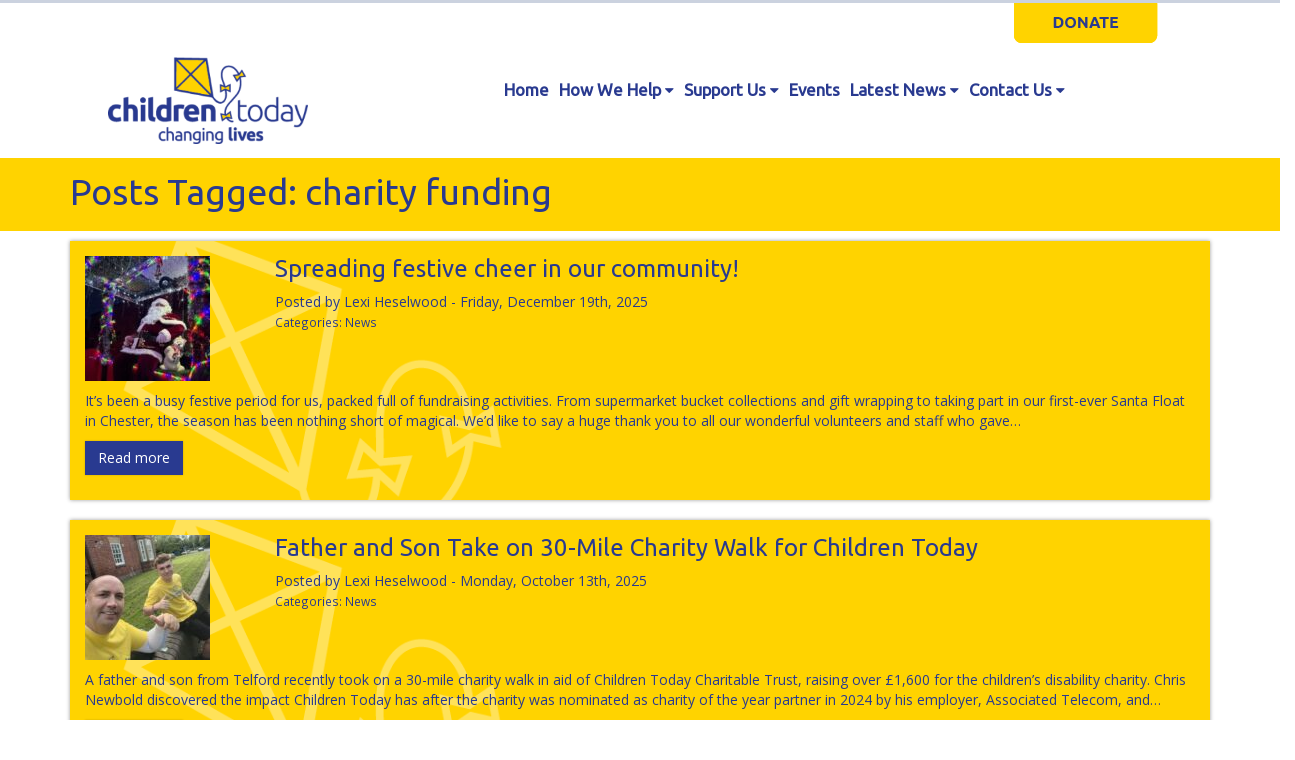

--- FILE ---
content_type: text/html; charset=UTF-8
request_url: https://www.childrentoday.org.uk/tag/charity-funding/
body_size: 11586
content:

<!DOCTYPE html>
<html lang="en">
<head>
    <meta charset="utf-8">
	    <!--<meta http-equiv="X-UA-Compatible" content="IE=edge">-->

    <meta name="HandheldFriendly" content="True">
    <meta name="MobileOptimized" content="320">
    <meta name="viewport" content="width=device-width, initial-scale=1.0">
    <meta name="format-detection" content="telephone=no" />

    <meta name="author" content="Neil" >
    <title>Children Today  |  charity funding</title>

    <link rel="shortcut icon" type="image/png" href="/favicon.png" />

    <!-- styles -->
    <link href="https://www.childrentoday.org.uk/wp-content/themes/goodcalltheme/style.css" rel="stylesheet">

    <!-- HTML5 shim, for IE6-8 support of HTML5 elements -->
    <!--[if lt IE 9]>
    <script src="http://html5shim.googlecode.com/svn/trunk/html5.js"></script>

    <![endif]-->

		<meta name='robots' content='max-image-preview:large' />

<!-- Google Tag Manager for WordPress by gtm4wp.com -->
<script data-cfasync="false" data-pagespeed-no-defer>
	var gtm4wp_datalayer_name = "dataLayer";
	var dataLayer = dataLayer || [];
</script>
<!-- End Google Tag Manager for WordPress by gtm4wp.com --><link rel='dns-prefetch' href='//code.jquery.com' />
<link rel='dns-prefetch' href='//cdnjs.cloudflare.com' />
<link rel='dns-prefetch' href='//www.childrentoday.org.uk' />
<link rel='dns-prefetch' href='//maxcdn.bootstrapcdn.com' />
<link rel="alternate" type="application/rss+xml" title="Children Today &raquo; Feed" href="https://www.childrentoday.org.uk/feed/" />
<link rel="alternate" type="application/rss+xml" title="Children Today &raquo; Comments Feed" href="https://www.childrentoday.org.uk/comments/feed/" />
<link rel="alternate" type="application/rss+xml" title="Children Today &raquo; charity funding Tag Feed" href="https://www.childrentoday.org.uk/tag/charity-funding/feed/" />
		<!-- This site uses the Google Analytics by ExactMetrics plugin v8.11.1 - Using Analytics tracking - https://www.exactmetrics.com/ -->
		<!-- Note: ExactMetrics is not currently configured on this site. The site owner needs to authenticate with Google Analytics in the ExactMetrics settings panel. -->
					<!-- No tracking code set -->
				<!-- / Google Analytics by ExactMetrics -->
		<style id='wp-img-auto-sizes-contain-inline-css' type='text/css'>
img:is([sizes=auto i],[sizes^="auto," i]){contain-intrinsic-size:3000px 1500px}
/*# sourceURL=wp-img-auto-sizes-contain-inline-css */
</style>
<style id='wp-emoji-styles-inline-css' type='text/css'>

	img.wp-smiley, img.emoji {
		display: inline !important;
		border: none !important;
		box-shadow: none !important;
		height: 1em !important;
		width: 1em !important;
		margin: 0 0.07em !important;
		vertical-align: -0.1em !important;
		background: none !important;
		padding: 0 !important;
	}
/*# sourceURL=wp-emoji-styles-inline-css */
</style>
<style id='wp-block-library-inline-css' type='text/css'>
:root{--wp-block-synced-color:#7a00df;--wp-block-synced-color--rgb:122,0,223;--wp-bound-block-color:var(--wp-block-synced-color);--wp-editor-canvas-background:#ddd;--wp-admin-theme-color:#007cba;--wp-admin-theme-color--rgb:0,124,186;--wp-admin-theme-color-darker-10:#006ba1;--wp-admin-theme-color-darker-10--rgb:0,107,160.5;--wp-admin-theme-color-darker-20:#005a87;--wp-admin-theme-color-darker-20--rgb:0,90,135;--wp-admin-border-width-focus:2px}@media (min-resolution:192dpi){:root{--wp-admin-border-width-focus:1.5px}}.wp-element-button{cursor:pointer}:root .has-very-light-gray-background-color{background-color:#eee}:root .has-very-dark-gray-background-color{background-color:#313131}:root .has-very-light-gray-color{color:#eee}:root .has-very-dark-gray-color{color:#313131}:root .has-vivid-green-cyan-to-vivid-cyan-blue-gradient-background{background:linear-gradient(135deg,#00d084,#0693e3)}:root .has-purple-crush-gradient-background{background:linear-gradient(135deg,#34e2e4,#4721fb 50%,#ab1dfe)}:root .has-hazy-dawn-gradient-background{background:linear-gradient(135deg,#faaca8,#dad0ec)}:root .has-subdued-olive-gradient-background{background:linear-gradient(135deg,#fafae1,#67a671)}:root .has-atomic-cream-gradient-background{background:linear-gradient(135deg,#fdd79a,#004a59)}:root .has-nightshade-gradient-background{background:linear-gradient(135deg,#330968,#31cdcf)}:root .has-midnight-gradient-background{background:linear-gradient(135deg,#020381,#2874fc)}:root{--wp--preset--font-size--normal:16px;--wp--preset--font-size--huge:42px}.has-regular-font-size{font-size:1em}.has-larger-font-size{font-size:2.625em}.has-normal-font-size{font-size:var(--wp--preset--font-size--normal)}.has-huge-font-size{font-size:var(--wp--preset--font-size--huge)}.has-text-align-center{text-align:center}.has-text-align-left{text-align:left}.has-text-align-right{text-align:right}.has-fit-text{white-space:nowrap!important}#end-resizable-editor-section{display:none}.aligncenter{clear:both}.items-justified-left{justify-content:flex-start}.items-justified-center{justify-content:center}.items-justified-right{justify-content:flex-end}.items-justified-space-between{justify-content:space-between}.screen-reader-text{border:0;clip-path:inset(50%);height:1px;margin:-1px;overflow:hidden;padding:0;position:absolute;width:1px;word-wrap:normal!important}.screen-reader-text:focus{background-color:#ddd;clip-path:none;color:#444;display:block;font-size:1em;height:auto;left:5px;line-height:normal;padding:15px 23px 14px;text-decoration:none;top:5px;width:auto;z-index:100000}html :where(.has-border-color){border-style:solid}html :where([style*=border-top-color]){border-top-style:solid}html :where([style*=border-right-color]){border-right-style:solid}html :where([style*=border-bottom-color]){border-bottom-style:solid}html :where([style*=border-left-color]){border-left-style:solid}html :where([style*=border-width]){border-style:solid}html :where([style*=border-top-width]){border-top-style:solid}html :where([style*=border-right-width]){border-right-style:solid}html :where([style*=border-bottom-width]){border-bottom-style:solid}html :where([style*=border-left-width]){border-left-style:solid}html :where(img[class*=wp-image-]){height:auto;max-width:100%}:where(figure){margin:0 0 1em}html :where(.is-position-sticky){--wp-admin--admin-bar--position-offset:var(--wp-admin--admin-bar--height,0px)}@media screen and (max-width:600px){html :where(.is-position-sticky){--wp-admin--admin-bar--position-offset:0px}}

/*# sourceURL=wp-block-library-inline-css */
</style><style id='global-styles-inline-css' type='text/css'>
:root{--wp--preset--aspect-ratio--square: 1;--wp--preset--aspect-ratio--4-3: 4/3;--wp--preset--aspect-ratio--3-4: 3/4;--wp--preset--aspect-ratio--3-2: 3/2;--wp--preset--aspect-ratio--2-3: 2/3;--wp--preset--aspect-ratio--16-9: 16/9;--wp--preset--aspect-ratio--9-16: 9/16;--wp--preset--color--black: #000000;--wp--preset--color--cyan-bluish-gray: #abb8c3;--wp--preset--color--white: #ffffff;--wp--preset--color--pale-pink: #f78da7;--wp--preset--color--vivid-red: #cf2e2e;--wp--preset--color--luminous-vivid-orange: #ff6900;--wp--preset--color--luminous-vivid-amber: #fcb900;--wp--preset--color--light-green-cyan: #7bdcb5;--wp--preset--color--vivid-green-cyan: #00d084;--wp--preset--color--pale-cyan-blue: #8ed1fc;--wp--preset--color--vivid-cyan-blue: #0693e3;--wp--preset--color--vivid-purple: #9b51e0;--wp--preset--gradient--vivid-cyan-blue-to-vivid-purple: linear-gradient(135deg,rgb(6,147,227) 0%,rgb(155,81,224) 100%);--wp--preset--gradient--light-green-cyan-to-vivid-green-cyan: linear-gradient(135deg,rgb(122,220,180) 0%,rgb(0,208,130) 100%);--wp--preset--gradient--luminous-vivid-amber-to-luminous-vivid-orange: linear-gradient(135deg,rgb(252,185,0) 0%,rgb(255,105,0) 100%);--wp--preset--gradient--luminous-vivid-orange-to-vivid-red: linear-gradient(135deg,rgb(255,105,0) 0%,rgb(207,46,46) 100%);--wp--preset--gradient--very-light-gray-to-cyan-bluish-gray: linear-gradient(135deg,rgb(238,238,238) 0%,rgb(169,184,195) 100%);--wp--preset--gradient--cool-to-warm-spectrum: linear-gradient(135deg,rgb(74,234,220) 0%,rgb(151,120,209) 20%,rgb(207,42,186) 40%,rgb(238,44,130) 60%,rgb(251,105,98) 80%,rgb(254,248,76) 100%);--wp--preset--gradient--blush-light-purple: linear-gradient(135deg,rgb(255,206,236) 0%,rgb(152,150,240) 100%);--wp--preset--gradient--blush-bordeaux: linear-gradient(135deg,rgb(254,205,165) 0%,rgb(254,45,45) 50%,rgb(107,0,62) 100%);--wp--preset--gradient--luminous-dusk: linear-gradient(135deg,rgb(255,203,112) 0%,rgb(199,81,192) 50%,rgb(65,88,208) 100%);--wp--preset--gradient--pale-ocean: linear-gradient(135deg,rgb(255,245,203) 0%,rgb(182,227,212) 50%,rgb(51,167,181) 100%);--wp--preset--gradient--electric-grass: linear-gradient(135deg,rgb(202,248,128) 0%,rgb(113,206,126) 100%);--wp--preset--gradient--midnight: linear-gradient(135deg,rgb(2,3,129) 0%,rgb(40,116,252) 100%);--wp--preset--font-size--small: 13px;--wp--preset--font-size--medium: 20px;--wp--preset--font-size--large: 36px;--wp--preset--font-size--x-large: 42px;--wp--preset--spacing--20: 0.44rem;--wp--preset--spacing--30: 0.67rem;--wp--preset--spacing--40: 1rem;--wp--preset--spacing--50: 1.5rem;--wp--preset--spacing--60: 2.25rem;--wp--preset--spacing--70: 3.38rem;--wp--preset--spacing--80: 5.06rem;--wp--preset--shadow--natural: 6px 6px 9px rgba(0, 0, 0, 0.2);--wp--preset--shadow--deep: 12px 12px 50px rgba(0, 0, 0, 0.4);--wp--preset--shadow--sharp: 6px 6px 0px rgba(0, 0, 0, 0.2);--wp--preset--shadow--outlined: 6px 6px 0px -3px rgb(255, 255, 255), 6px 6px rgb(0, 0, 0);--wp--preset--shadow--crisp: 6px 6px 0px rgb(0, 0, 0);}:where(.is-layout-flex){gap: 0.5em;}:where(.is-layout-grid){gap: 0.5em;}body .is-layout-flex{display: flex;}.is-layout-flex{flex-wrap: wrap;align-items: center;}.is-layout-flex > :is(*, div){margin: 0;}body .is-layout-grid{display: grid;}.is-layout-grid > :is(*, div){margin: 0;}:where(.wp-block-columns.is-layout-flex){gap: 2em;}:where(.wp-block-columns.is-layout-grid){gap: 2em;}:where(.wp-block-post-template.is-layout-flex){gap: 1.25em;}:where(.wp-block-post-template.is-layout-grid){gap: 1.25em;}.has-black-color{color: var(--wp--preset--color--black) !important;}.has-cyan-bluish-gray-color{color: var(--wp--preset--color--cyan-bluish-gray) !important;}.has-white-color{color: var(--wp--preset--color--white) !important;}.has-pale-pink-color{color: var(--wp--preset--color--pale-pink) !important;}.has-vivid-red-color{color: var(--wp--preset--color--vivid-red) !important;}.has-luminous-vivid-orange-color{color: var(--wp--preset--color--luminous-vivid-orange) !important;}.has-luminous-vivid-amber-color{color: var(--wp--preset--color--luminous-vivid-amber) !important;}.has-light-green-cyan-color{color: var(--wp--preset--color--light-green-cyan) !important;}.has-vivid-green-cyan-color{color: var(--wp--preset--color--vivid-green-cyan) !important;}.has-pale-cyan-blue-color{color: var(--wp--preset--color--pale-cyan-blue) !important;}.has-vivid-cyan-blue-color{color: var(--wp--preset--color--vivid-cyan-blue) !important;}.has-vivid-purple-color{color: var(--wp--preset--color--vivid-purple) !important;}.has-black-background-color{background-color: var(--wp--preset--color--black) !important;}.has-cyan-bluish-gray-background-color{background-color: var(--wp--preset--color--cyan-bluish-gray) !important;}.has-white-background-color{background-color: var(--wp--preset--color--white) !important;}.has-pale-pink-background-color{background-color: var(--wp--preset--color--pale-pink) !important;}.has-vivid-red-background-color{background-color: var(--wp--preset--color--vivid-red) !important;}.has-luminous-vivid-orange-background-color{background-color: var(--wp--preset--color--luminous-vivid-orange) !important;}.has-luminous-vivid-amber-background-color{background-color: var(--wp--preset--color--luminous-vivid-amber) !important;}.has-light-green-cyan-background-color{background-color: var(--wp--preset--color--light-green-cyan) !important;}.has-vivid-green-cyan-background-color{background-color: var(--wp--preset--color--vivid-green-cyan) !important;}.has-pale-cyan-blue-background-color{background-color: var(--wp--preset--color--pale-cyan-blue) !important;}.has-vivid-cyan-blue-background-color{background-color: var(--wp--preset--color--vivid-cyan-blue) !important;}.has-vivid-purple-background-color{background-color: var(--wp--preset--color--vivid-purple) !important;}.has-black-border-color{border-color: var(--wp--preset--color--black) !important;}.has-cyan-bluish-gray-border-color{border-color: var(--wp--preset--color--cyan-bluish-gray) !important;}.has-white-border-color{border-color: var(--wp--preset--color--white) !important;}.has-pale-pink-border-color{border-color: var(--wp--preset--color--pale-pink) !important;}.has-vivid-red-border-color{border-color: var(--wp--preset--color--vivid-red) !important;}.has-luminous-vivid-orange-border-color{border-color: var(--wp--preset--color--luminous-vivid-orange) !important;}.has-luminous-vivid-amber-border-color{border-color: var(--wp--preset--color--luminous-vivid-amber) !important;}.has-light-green-cyan-border-color{border-color: var(--wp--preset--color--light-green-cyan) !important;}.has-vivid-green-cyan-border-color{border-color: var(--wp--preset--color--vivid-green-cyan) !important;}.has-pale-cyan-blue-border-color{border-color: var(--wp--preset--color--pale-cyan-blue) !important;}.has-vivid-cyan-blue-border-color{border-color: var(--wp--preset--color--vivid-cyan-blue) !important;}.has-vivid-purple-border-color{border-color: var(--wp--preset--color--vivid-purple) !important;}.has-vivid-cyan-blue-to-vivid-purple-gradient-background{background: var(--wp--preset--gradient--vivid-cyan-blue-to-vivid-purple) !important;}.has-light-green-cyan-to-vivid-green-cyan-gradient-background{background: var(--wp--preset--gradient--light-green-cyan-to-vivid-green-cyan) !important;}.has-luminous-vivid-amber-to-luminous-vivid-orange-gradient-background{background: var(--wp--preset--gradient--luminous-vivid-amber-to-luminous-vivid-orange) !important;}.has-luminous-vivid-orange-to-vivid-red-gradient-background{background: var(--wp--preset--gradient--luminous-vivid-orange-to-vivid-red) !important;}.has-very-light-gray-to-cyan-bluish-gray-gradient-background{background: var(--wp--preset--gradient--very-light-gray-to-cyan-bluish-gray) !important;}.has-cool-to-warm-spectrum-gradient-background{background: var(--wp--preset--gradient--cool-to-warm-spectrum) !important;}.has-blush-light-purple-gradient-background{background: var(--wp--preset--gradient--blush-light-purple) !important;}.has-blush-bordeaux-gradient-background{background: var(--wp--preset--gradient--blush-bordeaux) !important;}.has-luminous-dusk-gradient-background{background: var(--wp--preset--gradient--luminous-dusk) !important;}.has-pale-ocean-gradient-background{background: var(--wp--preset--gradient--pale-ocean) !important;}.has-electric-grass-gradient-background{background: var(--wp--preset--gradient--electric-grass) !important;}.has-midnight-gradient-background{background: var(--wp--preset--gradient--midnight) !important;}.has-small-font-size{font-size: var(--wp--preset--font-size--small) !important;}.has-medium-font-size{font-size: var(--wp--preset--font-size--medium) !important;}.has-large-font-size{font-size: var(--wp--preset--font-size--large) !important;}.has-x-large-font-size{font-size: var(--wp--preset--font-size--x-large) !important;}
/*# sourceURL=global-styles-inline-css */
</style>

<style id='classic-theme-styles-inline-css' type='text/css'>
/*! This file is auto-generated */
.wp-block-button__link{color:#fff;background-color:#32373c;border-radius:9999px;box-shadow:none;text-decoration:none;padding:calc(.667em + 2px) calc(1.333em + 2px);font-size:1.125em}.wp-block-file__button{background:#32373c;color:#fff;text-decoration:none}
/*# sourceURL=/wp-includes/css/classic-themes.min.css */
</style>
<link rel='stylesheet' id='goodcall-bootstrap-css-css' href='https://maxcdn.bootstrapcdn.com/bootstrap/3.3.6/css/bootstrap.min.css' type='text/css' media='all' />
<link rel='stylesheet' id='goodcall-animate-css-css' href='https://www.childrentoday.org.uk/wp-content/themes/goodcalltheme/assets/css/animate.css' type='text/css' media='all' />
<link rel='stylesheet' id='goodcall-font-awesome-css-css' href='https://maxcdn.bootstrapcdn.com/font-awesome/4.5.0/css/font-awesome.min.css' type='text/css' media='all' />
<link rel='stylesheet' id='goodcall-font-awesome-animation-css-css' href='https://www.childrentoday.org.uk/wp-content/themes/goodcalltheme/assets/css/font-awesome-animation.min.css' type='text/css' media='all' />
<link rel='stylesheet' id='goodcall-lightgallery-css' href='https://www.childrentoday.org.uk/wp-content/themes/goodcalltheme/assets/lightgallery/css/lightgallery.min.css' type='text/css' media='all' />
<link rel='stylesheet' id='goodcall-lightslider-css' href='https://www.childrentoday.org.uk/wp-content/themes/goodcalltheme/assets/lightslider/css/lightslider.min.css' type='text/css' media='all' />
<link rel='stylesheet' id='goodcall-main-css-css' href='https://www.childrentoday.org.uk/wp-content/themes/goodcalltheme/assets/css/main.css' type='text/css' media='all' />
<script type="text/javascript" src="https://www.childrentoday.org.uk/wp/wp-includes/js/jquery/jquery.min.js" id="jquery-core-js"></script>
<script type="text/javascript" src="https://www.childrentoday.org.uk/wp/wp-includes/js/jquery/jquery-migrate.min.js" id="jquery-migrate-js"></script>
<script type="text/javascript" src="https://code.jquery.com/jquery-latest.min.js" id="goodcall-jquery-js"></script>
<script type="text/javascript" src="https://cdnjs.cloudflare.com/ajax/libs/jquery-easing/1.3/jquery.easing.min.js" id="goodcall-jquery_easing-js"></script>
<script type="text/javascript" src="https://www.childrentoday.org.uk/wp-content/themes/goodcalltheme/assets/js/modernizr.custom.js" id="goodcall-modernizr.custom-js"></script>
<script type="text/javascript" src="https://www.childrentoday.org.uk/wp-content/themes/goodcalltheme/assets/js/main_site.js" id="goodcall-main_site-js"></script>
<link rel="https://api.w.org/" href="https://www.childrentoday.org.uk/wp-json/" /><link rel="alternate" title="JSON" type="application/json" href="https://www.childrentoday.org.uk/wp-json/wp/v2/tags/103" />
<!-- Google Tag Manager for WordPress by gtm4wp.com -->
<!-- GTM Container placement set to automatic -->
<script data-cfasync="false" data-pagespeed-no-defer>
	var dataLayer_content = {"pagePostType":"post","pagePostType2":"tag-post"};
	dataLayer.push( dataLayer_content );
</script>
<script data-cfasync="false" data-pagespeed-no-defer>
(function(w,d,s,l,i){w[l]=w[l]||[];w[l].push({'gtm.start':
new Date().getTime(),event:'gtm.js'});var f=d.getElementsByTagName(s)[0],
j=d.createElement(s),dl=l!='dataLayer'?'&l='+l:'';j.async=true;j.src=
'//www.googletagmanager.com/gtm.js?id='+i+dl;f.parentNode.insertBefore(j,f);
})(window,document,'script','dataLayer','GTM-TKFGXBC');
</script>
<!-- End Google Tag Manager for WordPress by gtm4wp.com -->
        <script
                type="text/javascript">var ajaxurl = 'https://www.childrentoday.org.uk/wp/wp-admin/admin-ajax.php';</script>
        <link rel="icon" href="https://www.childrentoday.org.uk/wp-content/uploads/2018/03/CT-Banner-Logo@2x-125x125.png" sizes="32x32" />
<link rel="icon" href="https://www.childrentoday.org.uk/wp-content/uploads/2018/03/CT-Banner-Logo@2x.png" sizes="192x192" />
<link rel="apple-touch-icon" href="https://www.childrentoday.org.uk/wp-content/uploads/2018/03/CT-Banner-Logo@2x.png" />
<meta name="msapplication-TileImage" content="https://www.childrentoday.org.uk/wp-content/uploads/2018/03/CT-Banner-Logo@2x.png" />

	
</head>
<body id="page-top" class="archive tag tag-charity-funding tag-103 wp-theme-goodcalltheme navbar-big post-we-support-young-people chrome">

<div class="ajax-modal"></div>


<!-- Navigation -->
<nav class="navbar navbar-clear navbar-fixed-top" id="site-navigation">
    <div class="container childrenTodayWider">
    	  <div class="row">
    	  	 <div class="col-sm-4">
    	  	 </div>
			 <div class="col-sm-8 donateRow">
				<a class="donateButton" href="donate">
					<img class="size-full wp-image-403 aligncenter" style="border: 0px;" alt="Donate" src="https://www.childrentoday.org.uk/wp-content/uploads/2018/03/Banner-Donate-Button.png" width="144" height="40">				
				</a>			
			 </div>    	  
    	  </div>
        <div class="row">
            <div class="col-sm-3 col-xs-12">
                <div class="navbar-header page-scroll">
                    <a class="navbar-brand page-scroll" href="https://www.childrentoday.org.uk/">
													
                            <img class="logo" src="https://www.childrentoday.org.uk/wp-content/uploads/2017/10/logo.png"
                                 alt="Children Today  |  charity funding" />

						                    </a>
                    <button type="button" class="navbar-toggle" data-toggle="collapse" data-target="#main_navbar_comp">
                        <span class="sr-only">Toggle navigation</span>
                        <span class="icon-bar"></span>
                        <span class="icon-bar"></span>
                        <span class="icon-bar"></span>
                    </button>
                </div>
            </div>
            <div class="col-sm-9  col-xs-12">
                <!-- Collect the nav links, forms, and other content for toggling -->
                <div class="collapse navbar-collapse" id="main_navbar_comp">
                    <div class="hidden-xs">
						<ul id="menu-main-menu" class="nav navbar-nav responsive-nav main-nav-list"><li id="menu-item-30" class="menu-item menu-item-type-post_type menu-item-object-page menu-item-home menu-item-30"><a href="https://www.childrentoday.org.uk/">Home</a></li>
<li id="menu-item-505" class="menu-item menu-item-type-post_type menu-item-object-page menu-item-has-children dropdown menu-item-505"><a href="https://www.childrentoday.org.uk/how-we-help/">How We Help <i class="fa fa-caret-down" aria-hidden="true"></i></a>
<ul class="dropdown-menu depth_0">
	<li id="menu-item-5417" class="menu-item menu-item-type-post_type menu-item-object-page menu-item-5417"><a href="https://www.childrentoday.org.uk/apply-now/">Apply Now</a></li>
	<li id="menu-item-9205" class="menu-item menu-item-type-post_type menu-item-object-page menu-item-9205"><a href="https://www.childrentoday.org.uk/family-fundraising-support/">Family fundraising support</a></li>
	<li id="menu-item-5430" class="menu-item menu-item-type-post_type menu-item-object-page menu-item-5430"><a href="https://www.childrentoday.org.uk/faqs/">FAQs</a></li>
	<li id="menu-item-5410" class="menu-item menu-item-type-post_type menu-item-object-page menu-item-5410"><a href="https://www.childrentoday.org.uk/family-stories/">Family Stories</a></li>
</ul>
</li>
<li id="menu-item-506" class="menu-item menu-item-type-post_type menu-item-object-page menu-item-has-children dropdown menu-item-506"><a href="https://www.childrentoday.org.uk/support-us/">Support Us <i class="fa fa-caret-down" aria-hidden="true"></i></a>
<ul class="dropdown-menu depth_0">
	<li id="menu-item-5639" class="menu-item menu-item-type-post_type menu-item-object-page menu-item-5639"><a href="https://www.childrentoday.org.uk/donate/">Donate</a></li>
	<li id="menu-item-5445" class="menu-item menu-item-type-post_type menu-item-object-page menu-item-5445"><a href="https://www.childrentoday.org.uk/fundraising-ideas/">Fundraise Your Way</a></li>
	<li id="menu-item-5449" class="menu-item menu-item-type-post_type menu-item-object-page menu-item-5449"><a href="https://www.childrentoday.org.uk/corporate-partnerships/">Corporate Partnerships</a></li>
	<li id="menu-item-5457" class="menu-item menu-item-type-post_type menu-item-object-page menu-item-5457"><a href="https://www.childrentoday.org.uk/a-gift-in-your-will/">A Gift in Your Will</a></li>
	<li id="menu-item-9091" class="menu-item menu-item-type-post_type menu-item-object-page menu-item-9091"><a href="https://www.childrentoday.org.uk/lottery/">Join our Lottery</a></li>
	<li id="menu-item-5503" class="menu-item menu-item-type-post_type menu-item-object-page menu-item-5503"><a href="https://www.childrentoday.org.uk/volunteering/">Volunteering</a></li>
	<li id="menu-item-5497" class="menu-item menu-item-type-post_type menu-item-object-page menu-item-5497"><a href="https://www.childrentoday.org.uk/other-ways-to-support-us/">Other ways to support us</a></li>
</ul>
</li>
<li id="menu-item-5415" class="menu-item menu-item-type-post_type menu-item-object-page menu-item-5415"><a href="https://www.childrentoday.org.uk/events/">Events</a></li>
<li id="menu-item-508" class="menu-item menu-item-type-post_type menu-item-object-page current_page_parent menu-item-has-children dropdown menu-item-508"><a href="https://www.childrentoday.org.uk/news-events/">Latest News <i class="fa fa-caret-down" aria-hidden="true"></i></a>
<ul class="dropdown-menu depth_0">
	<li id="menu-item-10493" class="menu-item menu-item-type-post_type menu-item-object-page menu-item-10493"><a href="https://www.childrentoday.org.uk/news-events/careers/">Careers</a></li>
</ul>
</li>
<li id="menu-item-509" class="menu-item menu-item-type-post_type menu-item-object-page menu-item-has-children dropdown menu-item-509"><a href="https://www.childrentoday.org.uk/contact/">Contact Us <i class="fa fa-caret-down" aria-hidden="true"></i></a>
<ul class="dropdown-menu depth_0">
	<li id="menu-item-8615" class="menu-item menu-item-type-post_type menu-item-object-page menu-item-8615"><a href="https://www.childrentoday.org.uk/meet-the-team/">Meet the Team</a></li>
</ul>
</li>
</ul>                    </div>
                    <div class="hidden-lg hidden-md hidden-sm">
						<ul id="menu-main-menu-1" class="nav navbar-nav responsive-nav main-nav-list"><li class="menu-item menu-item-type-post_type menu-item-object-page menu-item-home menu-item-30"><a href="https://www.childrentoday.org.uk/">Home</a></li>
<li class="menu-item menu-item-type-post_type menu-item-object-page menu-item-has-children dropdown menu-item-505"><a href="https://www.childrentoday.org.uk/how-we-help/">How We Help <i class="fa fa-caret-down" aria-hidden="true"></i></a>
<ul class="dropdown-menu depth_0">
	<li class="menu-item menu-item-type-post_type menu-item-object-page menu-item-5417"><a href="https://www.childrentoday.org.uk/apply-now/">Apply Now</a></li>
	<li class="menu-item menu-item-type-post_type menu-item-object-page menu-item-9205"><a href="https://www.childrentoday.org.uk/family-fundraising-support/">Family fundraising support</a></li>
	<li class="menu-item menu-item-type-post_type menu-item-object-page menu-item-5430"><a href="https://www.childrentoday.org.uk/faqs/">FAQs</a></li>
	<li class="menu-item menu-item-type-post_type menu-item-object-page menu-item-5410"><a href="https://www.childrentoday.org.uk/family-stories/">Family Stories</a></li>
</ul>
</li>
<li class="menu-item menu-item-type-post_type menu-item-object-page menu-item-has-children dropdown menu-item-506"><a href="https://www.childrentoday.org.uk/support-us/">Support Us <i class="fa fa-caret-down" aria-hidden="true"></i></a>
<ul class="dropdown-menu depth_0">
	<li class="menu-item menu-item-type-post_type menu-item-object-page menu-item-5639"><a href="https://www.childrentoday.org.uk/donate/">Donate</a></li>
	<li class="menu-item menu-item-type-post_type menu-item-object-page menu-item-5445"><a href="https://www.childrentoday.org.uk/fundraising-ideas/">Fundraise Your Way</a></li>
	<li class="menu-item menu-item-type-post_type menu-item-object-page menu-item-5449"><a href="https://www.childrentoday.org.uk/corporate-partnerships/">Corporate Partnerships</a></li>
	<li class="menu-item menu-item-type-post_type menu-item-object-page menu-item-5457"><a href="https://www.childrentoday.org.uk/a-gift-in-your-will/">A Gift in Your Will</a></li>
	<li class="menu-item menu-item-type-post_type menu-item-object-page menu-item-9091"><a href="https://www.childrentoday.org.uk/lottery/">Join our Lottery</a></li>
	<li class="menu-item menu-item-type-post_type menu-item-object-page menu-item-5503"><a href="https://www.childrentoday.org.uk/volunteering/">Volunteering</a></li>
	<li class="menu-item menu-item-type-post_type menu-item-object-page menu-item-5497"><a href="https://www.childrentoday.org.uk/other-ways-to-support-us/">Other ways to support us</a></li>
</ul>
</li>
<li class="menu-item menu-item-type-post_type menu-item-object-page menu-item-5415"><a href="https://www.childrentoday.org.uk/events/">Events</a></li>
<li class="menu-item menu-item-type-post_type menu-item-object-page current_page_parent menu-item-has-children dropdown menu-item-508"><a href="https://www.childrentoday.org.uk/news-events/">Latest News <i class="fa fa-caret-down" aria-hidden="true"></i></a>
<ul class="dropdown-menu depth_0">
	<li class="menu-item menu-item-type-post_type menu-item-object-page menu-item-10493"><a href="https://www.childrentoday.org.uk/news-events/careers/">Careers</a></li>
</ul>
</li>
<li class="menu-item menu-item-type-post_type menu-item-object-page menu-item-has-children dropdown menu-item-509"><a href="https://www.childrentoday.org.uk/contact/">Contact Us <i class="fa fa-caret-down" aria-hidden="true"></i></a>
<ul class="dropdown-menu depth_0">
	<li class="menu-item menu-item-type-post_type menu-item-object-page menu-item-8615"><a href="https://www.childrentoday.org.uk/meet-the-team/">Meet the Team</a></li>
</ul>
</li>
</ul>                    </div>
                </div>
            </div>
        </div>
    </div>
</nav>                       
    <div class="page-title-bar">
        <div class="container">
            <div class="row">
                <div class="col-sm-12">
					                        <h1 class="page-title"> <span>
                                Posts Tagged:
                            </span>
							charity funding                        </h1>
					                </div>
            </div>
        </div>
    </div>
    <div id="latest_news_area" class="neil">
        <div class="container">
            <div class="row">

                        <div class="col-md-12">
                        <div class="news">
            <div class="row"> 
                                <div class="col-md-2 col-sm-12">                       
    					<img width="125" height="125" src="https://www.childrentoday.org.uk/wp-content/uploads/2025/12/Santa-125x125.jpg" class="attachment-post-thumbnail size-post-thumbnail wp-post-image" alt="" decoding="async" loading="lazy" srcset="https://www.childrentoday.org.uk/wp-content/uploads/2025/12/Santa-125x125.jpg 125w, https://www.childrentoday.org.uk/wp-content/uploads/2025/12/Santa-300x300.jpg 300w, https://www.childrentoday.org.uk/wp-content/uploads/2025/12/Santa-150x150.jpg 150w, https://www.childrentoday.org.uk/wp-content/uploads/2025/12/Santa.jpg 500w" sizes="auto, (max-width: 125px) 100vw, 125px" /></div>  
                    <div class="col-md-10 col-sm-12">                      
                            <h3 class=""><a href="https://www.childrentoday.org.uk/spreading-festive-cheer-in-our-community/">Spreading festive cheer in our community!</a></h3>

                            <p class="news-info">
                                Posted by Lexi Heselwood - Friday, December 19th, 2025<br />
                                <span class="small">Categories: <a href="https://www.childrentoday.org.uk/category/news/" rel="category tag">News</a></span>
                            </p>
                            </div>
            </div>
            <div class="row">
                    <div class="col-sm-12">                                                    
                            <p class="news-excerpt">
								<p>It&rsquo;s been a busy festive period for us, packed full of fundraising activities. From supermarket bucket collections and gift wrapping to taking part in our first-ever Santa Float in Chester, the season has been nothing short of magical. We&rsquo;d like to say a huge thank you to all our wonderful volunteers and staff who gave&#8230;  <br /><a class="excerpt-read-more" href="https://www.childrentoday.org.uk/spreading-festive-cheer-in-our-community/" title="Read Spreading festive cheer in our community!">Read&nbsp;more</a></p>
                            </p>
                        </div>
                        </div>
            </div>                        
                    </div>
                        <div class="col-md-12">
                        <div class="news">
            <div class="row"> 
                                <div class="col-md-2 col-sm-12">                       
    					<img width="125" height="125" src="https://www.childrentoday.org.uk/wp-content/uploads/2025/12/Chris-Baggies-walk_web--125x125.jpg" class="attachment-post-thumbnail size-post-thumbnail wp-post-image" alt="" decoding="async" loading="lazy" srcset="https://www.childrentoday.org.uk/wp-content/uploads/2025/12/Chris-Baggies-walk_web--125x125.jpg 125w, https://www.childrentoday.org.uk/wp-content/uploads/2025/12/Chris-Baggies-walk_web--300x300.jpg 300w, https://www.childrentoday.org.uk/wp-content/uploads/2025/12/Chris-Baggies-walk_web--1024x1024.jpg 1024w, https://www.childrentoday.org.uk/wp-content/uploads/2025/12/Chris-Baggies-walk_web--150x150.jpg 150w, https://www.childrentoday.org.uk/wp-content/uploads/2025/12/Chris-Baggies-walk_web--768x768.jpg 768w, https://www.childrentoday.org.uk/wp-content/uploads/2025/12/Chris-Baggies-walk_web-.jpg 1200w" sizes="auto, (max-width: 125px) 100vw, 125px" /></div>  
                    <div class="col-md-10 col-sm-12">                      
                            <h3 class=""><a href="https://www.childrentoday.org.uk/father-and-son-take-on-30-mile-charity-walk-for-children-today/">Father and Son Take on 30-Mile Charity Walk for Children Today</a></h3>

                            <p class="news-info">
                                Posted by Lexi Heselwood - Monday, October 13th, 2025<br />
                                <span class="small">Categories: <a href="https://www.childrentoday.org.uk/category/news/" rel="category tag">News</a></span>
                            </p>
                            </div>
            </div>
            <div class="row">
                    <div class="col-sm-12">                                                    
                            <p class="news-excerpt">
								<p>A father and son from Telford recently took on a 30-mile charity walk in aid of Children Today Charitable Trust, raising over &pound;1,600 for the children&rsquo;s disability charity. Chris Newbold discovered the impact Children Today has after the charity was nominated as charity of the year partner in 2024 by his employer, Associated Telecom, and&#8230;  <br /><a class="excerpt-read-more" href="https://www.childrentoday.org.uk/father-and-son-take-on-30-mile-charity-walk-for-children-today/" title="Read Father and Son Take on 30-Mile Charity Walk for Children Today">Read&nbsp;more</a></p>
                            </p>
                        </div>
                        </div>
            </div>                        
                    </div>
                        <div class="col-md-12">
                        <div class="news">
            <div class="row"> 
                                <div class="col-md-2 col-sm-12">                       
    					<img width="125" height="125" src="https://www.childrentoday.org.uk/wp-content/uploads/2025/09/Charlotte-Lindop-is-taking-on-the-London-to-Brighton-Cycle-in-aid-of-Children-Today-web-125x125.jpg" class="attachment-post-thumbnail size-post-thumbnail wp-post-image" alt="A woman wearing a white t-shirt, black leggings and a helmet sits in front of a driveway on her bike, smiling." decoding="async" loading="lazy" srcset="https://www.childrentoday.org.uk/wp-content/uploads/2025/09/Charlotte-Lindop-is-taking-on-the-London-to-Brighton-Cycle-in-aid-of-Children-Today-web-125x125.jpg 125w, https://www.childrentoday.org.uk/wp-content/uploads/2025/09/Charlotte-Lindop-is-taking-on-the-London-to-Brighton-Cycle-in-aid-of-Children-Today-web-300x300.jpg 300w, https://www.childrentoday.org.uk/wp-content/uploads/2025/09/Charlotte-Lindop-is-taking-on-the-London-to-Brighton-Cycle-in-aid-of-Children-Today-web-150x150.jpg 150w, https://www.childrentoday.org.uk/wp-content/uploads/2025/09/Charlotte-Lindop-is-taking-on-the-London-to-Brighton-Cycle-in-aid-of-Children-Today-web.jpg 500w" sizes="auto, (max-width: 125px) 100vw, 125px" /></div>  
                    <div class="col-md-10 col-sm-12">                      
                            <h3 class=""><a href="https://www.childrentoday.org.uk/mum-inspired-by-daughters-journey-takes-on-london-to-brighton-cycle/">Mum inspired by daughter’s journey takes on London to Brighton Cycle</a></h3>

                            <p class="news-info">
                                Posted by Lexi Heselwood - Thursday, August 28th, 2025<br />
                                <span class="small">Categories: <a href="https://www.childrentoday.org.uk/category/news/" rel="category tag">News</a></span>
                            </p>
                            </div>
            </div>
            <div class="row">
                    <div class="col-sm-12">                                                    
                            <p class="news-excerpt">
								<p>A determined mum from Northamptonshire is set to take on the iconic 55-mile London to Brighton Cycle on Sunday 14th September.&nbsp; Charlotte Lindop, a mum of three, was inspired to fundraise for Children Today after we provided a specialist car seat for her daughter Ellie, who was recently diagnosed with autism. Charlotte explained how the&#8230;  <br /><a class="excerpt-read-more" href="https://www.childrentoday.org.uk/mum-inspired-by-daughters-journey-takes-on-london-to-brighton-cycle/" title="Read Mum inspired by daughter’s journey takes on London to Brighton Cycle">Read&nbsp;more</a></p>
                            </p>
                        </div>
                        </div>
            </div>                        
                    </div>
                        <div class="col-md-12">
                        <div class="news">
            <div class="row"> 
                                <div class="col-md-2 col-sm-12">                       
    					<img width="125" height="125" src="https://www.childrentoday.org.uk/wp-content/uploads/2025/06/Belgrave-Primary-School-R4L_web-125x125.jpg" class="attachment-post-thumbnail size-post-thumbnail wp-post-image" alt="" decoding="async" loading="lazy" srcset="https://www.childrentoday.org.uk/wp-content/uploads/2025/06/Belgrave-Primary-School-R4L_web-125x125.jpg 125w, https://www.childrentoday.org.uk/wp-content/uploads/2025/06/Belgrave-Primary-School-R4L_web-300x300.jpg 300w, https://www.childrentoday.org.uk/wp-content/uploads/2025/06/Belgrave-Primary-School-R4L_web-1024x1024.jpg 1024w, https://www.childrentoday.org.uk/wp-content/uploads/2025/06/Belgrave-Primary-School-R4L_web-150x150.jpg 150w, https://www.childrentoday.org.uk/wp-content/uploads/2025/06/Belgrave-Primary-School-R4L_web-768x768.jpg 768w, https://www.childrentoday.org.uk/wp-content/uploads/2025/06/Belgrave-Primary-School-R4L_web.jpg 1512w" sizes="auto, (max-width: 125px) 100vw, 125px" /></div>  
                    <div class="col-md-10 col-sm-12">                      
                            <h3 class=""><a href="https://www.childrentoday.org.uk/reading-for-life-project-reaches-thousands-of-children-with-stories-celebrating-disability-and-neurodiversity/">‘Reading for Life’ Project Reaches Thousands of Children with Stories Celebrating Disability and Neurodiversity</a></h3>

                            <p class="news-info">
                                Posted by Lexi Heselwood - Thursday, June 12th, 2025<br />
                                <span class="small">Categories: <a href="https://www.childrentoday.org.uk/category/news/" rel="category tag">News</a></span>
                            </p>
                            </div>
            </div>
            <div class="row">
                    <div class="col-sm-12">                                                    
                            <p class="news-excerpt">
								<p>Children Today Charitable Trust has successfully completed its inspiring &lsquo;Reading for Life&rsquo; project&mdash;an inclusive children&rsquo;s reading initiative designed to raise awareness of disability and neurodiversity while celebrating diversity in all its forms. Running from December 2024 to May 2025, the programme featured 12 interactive online storytelling sessions, led by a host of acclaimed authors and&#8230;  <br /><a class="excerpt-read-more" href="https://www.childrentoday.org.uk/reading-for-life-project-reaches-thousands-of-children-with-stories-celebrating-disability-and-neurodiversity/" title="Read ‘Reading for Life’ Project Reaches Thousands of Children with Stories Celebrating Disability and Neurodiversity">Read&nbsp;more</a></p>
                            </p>
                        </div>
                        </div>
            </div>                        
                    </div>
                        <div class="col-md-12">
                        <div class="news">
            <div class="row"> 
                                <div class="col-md-2 col-sm-12">                       
    					<img width="125" height="125" src="https://www.childrentoday.org.uk/wp-content/uploads/2025/05/Skydive_Alan_Wynn-Davies_web-125x125.jpg" class="attachment-post-thumbnail size-post-thumbnail wp-post-image" alt="" decoding="async" loading="lazy" srcset="https://www.childrentoday.org.uk/wp-content/uploads/2025/05/Skydive_Alan_Wynn-Davies_web-125x125.jpg 125w, https://www.childrentoday.org.uk/wp-content/uploads/2025/05/Skydive_Alan_Wynn-Davies_web-300x300.jpg 300w, https://www.childrentoday.org.uk/wp-content/uploads/2025/05/Skydive_Alan_Wynn-Davies_web-150x150.jpg 150w, https://www.childrentoday.org.uk/wp-content/uploads/2025/05/Skydive_Alan_Wynn-Davies_web-768x768.jpg 768w, https://www.childrentoday.org.uk/wp-content/uploads/2025/05/Skydive_Alan_Wynn-Davies_web.jpg 852w" sizes="auto, (max-width: 125px) 100vw, 125px" /></div>  
                    <div class="col-md-10 col-sm-12">                      
                            <h3 class=""><a href="https://www.childrentoday.org.uk/associatedtelecomteamtakestheleap/">Associated Telecom Team Takes the Leap for Children Today</a></h3>

                            <p class="news-info">
                                Posted by Lexi Heselwood - Wednesday, May 28th, 2025<br />
                                <span class="small">Categories: <a href="https://www.childrentoday.org.uk/category/news/" rel="category tag">News</a></span>
                            </p>
                            </div>
            </div>
            <div class="row">
                    <div class="col-sm-12">                                                    
                            <p class="news-excerpt">
								<p>In a thrilling show of courage and commitment, staff members from Associated Telecom &ndash; an industry leading IT and Telecoms provider based in Telford &ndash; took to the skies recently to raise funds for Children Today. Six members of the Associated Telecom team &ndash; including the company&rsquo;s Chairman, Steve Barratt, and Managing Director, James Bustin&#8230;  <br /><a class="excerpt-read-more" href="https://www.childrentoday.org.uk/associatedtelecomteamtakestheleap/" title="Read Associated Telecom Team Takes the Leap for Children Today">Read&nbsp;more</a></p>
                            </p>
                        </div>
                        </div>
            </div>                        
                    </div>
        <nav>
            <a href="https://www.childrentoday.org.uk/tag/charity-funding/page/2/" >Older &raquo;</a>    </nav>
                               
                </div>
        </div>
    </div>




<footer>

    




    <section id="testimonials">
    				<div class="row">
   	            <div class="col-sm-offset-3 col-sm-6">    
            	 <div class="row line_graphic">
            	 </div>  
                </div>          
                </div>  	     
        <div class="testimonials-slider">
        
			
                <div class="testimonial-slide">
                    <div class="container">
                        <div class="row">
                            <div class="col-sm-12">
                                <div class="testimonial-text">
									<p>&#8220;The support we received from Children Today to fund an &#8216;unbreakable&#8217; bed has really changed &#8211; not just Ruby&#8217;s &#8211; but all our lives for the better.&#8221;</p>
                                </div>
                                <h4 class="testimonial-name">Ruby's mum Lena</h4>
                            </div>
                        </div>
                    </div>
                </div>

			
                <div class="testimonial-slide">
                    <div class="container">
                        <div class="row">
                            <div class="col-sm-12">
                                <div class="testimonial-text">
									<p>&#8220;My new powered wheelchair gives me more freedom and means I’ll now get my independence back as I can go out on my own or with friends.&#8221;</p>
                                </div>
                                <h4 class="testimonial-name">Ismail</h4>
                            </div>
                        </div>
                    </div>
                </div>

			
                <div class="testimonial-slide">
                    <div class="container">
                        <div class="row">
                            <div class="col-sm-12">
                                <div class="testimonial-text">
									<p>&#8220;Funding for Hope&#8217;s new trike means she can join her twin brother and older sister on family bike rides for the first time. It&#8217;s a game changer for us.&#8221;</p>
                                </div>
                                <h4 class="testimonial-name">Hope's mum Claire</h4>
                            </div>
                        </div>
                    </div>
                </div>

			
                <div class="testimonial-slide">
                    <div class="container">
                        <div class="row">
                            <div class="col-sm-12">
                                <div class="testimonial-text">
									<p>&#8220;Thank you lots. I feel happy and calm when I am with my bubble tube. It helps me sleep at bedtime.&#8221;</p>
                                </div>
                                <h4 class="testimonial-name">7-year-old Oscar</h4>
                            </div>
                        </div>
                    </div>
                </div>

			        </div>
    </section>
    
	

    <div id="widget_area">

        <div class="widget-area">
            <div class="container">
            	<div class="row">
   	            <div class="col-sm-offset-3 col-sm-6 childrenTodayFooter">
                     <div class="row line_graphic"> </div>
							</div>  
					</div>               	     
                <div class="row">
                    <div id="footer_sidebar_1" class="col-sm-4">
						<div class="widget">			<div class="textwidget"><p>Children Today Charitable Trust<br />
17B Telford Court<br />
Chestergates Business Park<br />
Dunkirk<br />
Chester<br />
CH1 6LT</p>
<p>Tel: 01244 335622<br />
Email: info@childrentoday.org.uk<br />
Registered Charity No. 1137436</p>
</div>
		</div>                    </div>
                    <div id="footer_sidebar_2" class="col-sm-4 sidebar2">
               
						                 </div>
                    <div id="footer_sidebar_3" class="col-sm-4">
                        <div class="widget">
							        <ul class="list-inline social-media">
						                <li><a href="https://twitter.com/childrentoday/"
                       class="profile-twitter"
                       onmouseover="this.style.backgroundColor='#55acee'"
                       onmouseleave="this.style.backgroundColor='transparent'"
                       target="_blank">
                        <div class="center-box-table">
                            <div class="center-box-table-cell">
                                <i class="fa fa-twitter"></i></div>
                        </div>
                    </a></li>
			                <li><a href="https://en-gb.facebook.com/ChildrenTodayUKCharity/"
                       class="profile-facebook"
                       onmouseover="this.style.backgroundColor='#3b5998'"
                       onmouseleave="this.style.backgroundColor='transparent'"
                       target="_blank">
                        <div class="center-box-table">
                            <div class="center-box-table-cell">
                                <i class="fa fa-facebook"></i></div>
                        </div>
                    </a></li>
			                <li><a href="https://www.instagram.com/childrentodaycharity/"
                       class="profile-Instagram"
                       onmouseover="this.style.backgroundColor='#f400dc'"
                       onmouseleave="this.style.backgroundColor='transparent'"
                       target="_blank">
                        <div class="center-box-table">
                            <div class="center-box-table-cell">
                                <i class="fa fa-instagram"></i></div>
                        </div>
                    </a></li>
			        </ul>
	                        </div>
                    </div>
                </div>
            </div>
        </div>
    </div>


	    
    <div id="footer_navbar">
        <div class="container">
            <div class="row">
                <div class="col-sm-12">
					<ul id="menu-mobile-menu" class="nav navbar-nav responsive-nav main-nav-list"><li id="menu-item-294" class="menu-item menu-item-type-post_type menu-item-object-page menu-item-home menu-item-294"><a href="https://www.childrentoday.org.uk/">Home</a></li>
<li id="menu-item-514" class="menu-item menu-item-type-post_type menu-item-object-page menu-item-has-children dropdown menu-item-514"><a href="https://www.childrentoday.org.uk/how-we-help/">How We Help <i class="fa fa-caret-down" aria-hidden="true"></i></a>
<ul class="dropdown-menu depth_0">
	<li id="menu-item-5929" class="menu-item menu-item-type-post_type menu-item-object-page menu-item-5929"><a href="https://www.childrentoday.org.uk/how-we-help/">How We Change Lives</a></li>
	<li id="menu-item-5928" class="menu-item menu-item-type-post_type menu-item-object-page menu-item-5928"><a href="https://www.childrentoday.org.uk/family-stories/">Family Stories</a></li>
	<li id="menu-item-5927" class="menu-item menu-item-type-post_type menu-item-object-page menu-item-5927"><a href="https://www.childrentoday.org.uk/apply-now/">Apply now</a></li>
	<li id="menu-item-5926" class="menu-item menu-item-type-post_type menu-item-object-page menu-item-5926"><a href="https://www.childrentoday.org.uk/faqs/">FAQs</a></li>
</ul>
</li>
<li id="menu-item-515" class="menu-item menu-item-type-post_type menu-item-object-page menu-item-has-children dropdown menu-item-515"><a href="https://www.childrentoday.org.uk/support-us/">Support Us <i class="fa fa-caret-down" aria-hidden="true"></i></a>
<ul class="dropdown-menu depth_0">
	<li id="menu-item-5935" class="menu-item menu-item-type-post_type menu-item-object-page menu-item-5935"><a href="https://www.childrentoday.org.uk/support-us/">Support Us</a></li>
	<li id="menu-item-5934" class="menu-item menu-item-type-post_type menu-item-object-page menu-item-5934"><a href="https://www.childrentoday.org.uk/fundraising-ideas/">Fundraising Ideas</a></li>
	<li id="menu-item-5930" class="menu-item menu-item-type-post_type menu-item-object-page menu-item-5930"><a href="https://www.childrentoday.org.uk/donate/">Donate</a></li>
	<li id="menu-item-5936" class="menu-item menu-item-type-post_type menu-item-object-page menu-item-5936"><a href="https://www.childrentoday.org.uk/corporate-partnerships/">Corporate Partnerships</a></li>
	<li id="menu-item-5966" class="menu-item menu-item-type-post_type menu-item-object-page menu-item-5966"><a href="https://www.childrentoday.org.uk/donate-your-birthday/">Donate your birthday!</a></li>
	<li id="menu-item-5937" class="menu-item menu-item-type-post_type menu-item-object-page menu-item-5937"><a href="https://www.childrentoday.org.uk/?page_id=5330">Our charity shop!</a></li>
	<li id="menu-item-5932" class="menu-item menu-item-type-post_type menu-item-object-page menu-item-5932"><a href="https://www.childrentoday.org.uk/other-ways-to-support-us/">Other ways to support us</a></li>
	<li id="menu-item-5931" class="menu-item menu-item-type-post_type menu-item-object-page menu-item-5931"><a href="https://www.childrentoday.org.uk/volunteering/">Volunteering</a></li>
	<li id="menu-item-5933" class="menu-item menu-item-type-post_type menu-item-object-page menu-item-5933"><a href="https://www.childrentoday.org.uk/a-gift-in-your-will/">A Gift in your Will</a></li>
</ul>
</li>
<li id="menu-item-5940" class="menu-item menu-item-type-post_type menu-item-object-page menu-item-has-children dropdown menu-item-5940"><a href="https://www.childrentoday.org.uk/events-challenges/">Events &#038; Challenges <i class="fa fa-caret-down" aria-hidden="true"></i></a>
<ul class="dropdown-menu depth_0">
	<li id="menu-item-5941" class="menu-item menu-item-type-post_type menu-item-object-page menu-item-5941"><a href="https://www.childrentoday.org.uk/events-challenges/">Fundraising Events &#038; Charity Challenges</a></li>
	<li id="menu-item-5943" class="menu-item menu-item-type-post_type menu-item-object-page menu-item-5943"><a href="https://www.childrentoday.org.uk/challenges/">Take on a Challenge</a></li>
	<li id="menu-item-5942" class="menu-item menu-item-type-post_type menu-item-object-page menu-item-5942"><a href="https://www.childrentoday.org.uk/events/">Events</a></li>
</ul>
</li>
<li id="menu-item-517" class="menu-item menu-item-type-post_type menu-item-object-page current_page_parent menu-item-has-children dropdown menu-item-517"><a href="https://www.childrentoday.org.uk/news-events/">Latest News <i class="fa fa-caret-down" aria-hidden="true"></i></a>
<ul class="dropdown-menu depth_0">
	<li id="menu-item-7375" class="menu-item menu-item-type-post_type menu-item-object-page menu-item-7375"><a href="https://www.childrentoday.org.uk/?page_id=7350">Wall of Thanks</a></li>
	<li id="menu-item-5939" class="menu-item menu-item-type-post_type menu-item-object-page current_page_parent menu-item-5939"><a href="https://www.childrentoday.org.uk/news-events/">Charity News</a></li>
</ul>
</li>
<li id="menu-item-518" class="menu-item menu-item-type-post_type menu-item-object-page menu-item-518"><a href="https://www.childrentoday.org.uk/contact/">Contact Us</a></li>
</ul>                </div>
            </div>
        </div>
    </div>


    <div class="container">
        <div class="row">
            <div class="col-sm-6 text-center">
                <p class="copyright">&copy; 2014-2026&nbsp;Children Today</p>
            </div>
            <div class="col-sm-6 text-center">
                <p class="created-by hidden-print">
					Created by <a href="https://machurian.co.uk">Machurian Creative</a>
                </p>
            </div>
        </div>
    </div>
</footer>

<script type="speculationrules">
{"prefetch":[{"source":"document","where":{"and":[{"href_matches":"/*"},{"not":{"href_matches":["/wp/wp-*.php","/wp/wp-admin/*","/wp-content/uploads/*","/wp-content/*","/wp-content/plugins/*","/wp-content/themes/goodcalltheme/*","/*\\?(.+)"]}},{"not":{"selector_matches":"a[rel~=\"nofollow\"]"}},{"not":{"selector_matches":".no-prefetch, .no-prefetch a"}}]},"eagerness":"conservative"}]}
</script>

    <!-- Paste your Google Analytics code here -->

	<script type="text/javascript" src="https://maxcdn.bootstrapcdn.com/bootstrap/3.3.6/js/bootstrap.min.js" id="goodcall-bootstrap_min-js"></script>
<script type="text/javascript" src="https://www.childrentoday.org.uk/wp-content/themes/goodcalltheme/assets/lightgallery/js/lightgallery.min.js" id="goodcall-lightgallery-js"></script>
<script type="text/javascript" src="https://www.childrentoday.org.uk/wp-content/themes/goodcalltheme/assets/lightslider/js/lightslider.min.js" id="goodcall-lightslider-js"></script>
<script type="text/javascript" src="https://www.childrentoday.org.uk/wp-content/themes/goodcalltheme/assets/js/vunit-0.2.0.min.js" id="goodcall-vunit-js"></script>
<script id="wp-emoji-settings" type="application/json">
{"baseUrl":"https://s.w.org/images/core/emoji/17.0.2/72x72/","ext":".png","svgUrl":"https://s.w.org/images/core/emoji/17.0.2/svg/","svgExt":".svg","source":{"concatemoji":"https://www.childrentoday.org.uk/wp/wp-includes/js/wp-emoji-release.min.js"}}
</script>
<script type="module">
/* <![CDATA[ */
/*! This file is auto-generated */
const a=JSON.parse(document.getElementById("wp-emoji-settings").textContent),o=(window._wpemojiSettings=a,"wpEmojiSettingsSupports"),s=["flag","emoji"];function i(e){try{var t={supportTests:e,timestamp:(new Date).valueOf()};sessionStorage.setItem(o,JSON.stringify(t))}catch(e){}}function c(e,t,n){e.clearRect(0,0,e.canvas.width,e.canvas.height),e.fillText(t,0,0);t=new Uint32Array(e.getImageData(0,0,e.canvas.width,e.canvas.height).data);e.clearRect(0,0,e.canvas.width,e.canvas.height),e.fillText(n,0,0);const a=new Uint32Array(e.getImageData(0,0,e.canvas.width,e.canvas.height).data);return t.every((e,t)=>e===a[t])}function p(e,t){e.clearRect(0,0,e.canvas.width,e.canvas.height),e.fillText(t,0,0);var n=e.getImageData(16,16,1,1);for(let e=0;e<n.data.length;e++)if(0!==n.data[e])return!1;return!0}function u(e,t,n,a){switch(t){case"flag":return n(e,"\ud83c\udff3\ufe0f\u200d\u26a7\ufe0f","\ud83c\udff3\ufe0f\u200b\u26a7\ufe0f")?!1:!n(e,"\ud83c\udde8\ud83c\uddf6","\ud83c\udde8\u200b\ud83c\uddf6")&&!n(e,"\ud83c\udff4\udb40\udc67\udb40\udc62\udb40\udc65\udb40\udc6e\udb40\udc67\udb40\udc7f","\ud83c\udff4\u200b\udb40\udc67\u200b\udb40\udc62\u200b\udb40\udc65\u200b\udb40\udc6e\u200b\udb40\udc67\u200b\udb40\udc7f");case"emoji":return!a(e,"\ud83e\u1fac8")}return!1}function f(e,t,n,a){let r;const o=(r="undefined"!=typeof WorkerGlobalScope&&self instanceof WorkerGlobalScope?new OffscreenCanvas(300,150):document.createElement("canvas")).getContext("2d",{willReadFrequently:!0}),s=(o.textBaseline="top",o.font="600 32px Arial",{});return e.forEach(e=>{s[e]=t(o,e,n,a)}),s}function r(e){var t=document.createElement("script");t.src=e,t.defer=!0,document.head.appendChild(t)}a.supports={everything:!0,everythingExceptFlag:!0},new Promise(t=>{let n=function(){try{var e=JSON.parse(sessionStorage.getItem(o));if("object"==typeof e&&"number"==typeof e.timestamp&&(new Date).valueOf()<e.timestamp+604800&&"object"==typeof e.supportTests)return e.supportTests}catch(e){}return null}();if(!n){if("undefined"!=typeof Worker&&"undefined"!=typeof OffscreenCanvas&&"undefined"!=typeof URL&&URL.createObjectURL&&"undefined"!=typeof Blob)try{var e="postMessage("+f.toString()+"("+[JSON.stringify(s),u.toString(),c.toString(),p.toString()].join(",")+"));",a=new Blob([e],{type:"text/javascript"});const r=new Worker(URL.createObjectURL(a),{name:"wpTestEmojiSupports"});return void(r.onmessage=e=>{i(n=e.data),r.terminate(),t(n)})}catch(e){}i(n=f(s,u,c,p))}t(n)}).then(e=>{for(const n in e)a.supports[n]=e[n],a.supports.everything=a.supports.everything&&a.supports[n],"flag"!==n&&(a.supports.everythingExceptFlag=a.supports.everythingExceptFlag&&a.supports[n]);var t;a.supports.everythingExceptFlag=a.supports.everythingExceptFlag&&!a.supports.flag,a.supports.everything||((t=a.source||{}).concatemoji?r(t.concatemoji):t.wpemoji&&t.twemoji&&(r(t.twemoji),r(t.wpemoji)))});
//# sourceURL=https://www.childrentoday.org.uk/wp/wp-includes/js/wp-emoji-loader.min.js
/* ]]> */
</script>


</body>
</html>

--- FILE ---
content_type: application/javascript
request_url: https://www.childrentoday.org.uk/wp-content/themes/goodcalltheme/assets/js/main_site.js
body_size: 1220
content:
/*!
 * Main JS
 */

var $jQuery = jQuery.noConflict();

$jQuery(window).load(function () {

});

$jQuery(document).ready(function () {

    $jQuery('[data-toggle="tooltip"]').tooltip();
    $jQuery('[data-toggle="popover"]').popover({
        html: true,
        trigger: 'hover',
        content: function () {
            return '<img src="' + $jQuery(this).data('img') + '" class="img-responsive" />';
        }
    });

    $jQuery(".lightgallery").lightGallery({
        selector: '.gallery-img',
        subHtmlSelectorRelative: true
    });

    $jQuery('.banner-slider').lightSlider({
        item: 1,
        // mode: 'fade',
        slideMargin: 0,
        pager: false,
        auto: true,
        loop: true,
        pauseOnHover: false,
        pause: 7000,
        speed: 3000,
        controls: false,
        enableDrag: false
    });

    $jQuery('.testimonials-slider').lightSlider({
        item: 1,
        // mode: 'fade',
        slideMargin: 0,
        pager: true,
        auto: true,
        loop: true,
        pauseOnHover: false,
        pause: 7000,
        speed: 3000,
        controls: false,
        enableDrag: true
    });

    $jQuery('.gallery-slider').lightSlider({
        item: 2,
        slideMargin: 0,
        loop: true,
        pager: false,
        responsive: [
            {
                breakpoint: 1399,
                settings: {
                    item: 2,
                    slideMove: 1,
                    slideMargin: 10
                }
            },
            {
                breakpoint: 1199,
                settings: {
                    item: 2,
                    slideMove: 1,
                    slideMargin: 10
                }
            },
            {
                breakpoint: 991,
                settings: {
                    item: 2,
                    slideMove: 1,
                    slideMargin: 10
                }
            },
            {
                breakpoint: 767,
                settings: {
                    item: 2,
                    slideMove: 1,
                    slideMargin: 10
                }
            },
            {
                breakpoint: 600,
                settings: {
                    item: 1,
                    slideMove: 1,
                    slideMargin: 10
                }
            },
            {
                breakpoint: 480,
                settings: {
                    item: 1,
                    slideMove: 1
                }
            }
        ]
    });


    new vUnit({
        CSSMap: {
            // The selector (vUnit will create rules ranging from .selector1 to .selector100)
            '.vh': {
                // The CSS property (any CSS property that accepts px as units)
                property: 'height',
                // What to base the value on (vh, vw, vmin or vmax)
                reference: 'vh'
            },
            '.vw': {
                // The CSS property (any CSS property that accepts px as units)
                property: 'width',
                // What to base the value on (vh, vw, vmin or vmax)
                reference: 'vw'
            }
        },
        onResize: function () {
//            console.log('A screen resize just happened, yo.');
        }
    }).init(); // call the public init() method

});

$jQuery(function ($) {
    var navbar = $("#site-navigation");
    var body = $("body");
//    if ($('body').hasClass('home')) {
    $(window).scroll(function () {
        var scroll = $(window).scrollTop();
        // check if it's on homepage or inner pages
        //var point = $(window).height();
        var point = 1;

        if (scroll >= point) {
            navbar.addClass("navbar-dark");
            navbar.removeClass("navbar-clear");
            body.addClass("navbar-small");
            body.removeClass("navbar-big");
        } else {
            navbar.addClass("navbar-clear");
            navbar.removeClass("navbar-dark");
            body.addClass("navbar-big");
            body.removeClass("navbar-small");
        }
    });
//    } else {
//        navbar.removeClass("navigation-small");
//        before_nav.removeClass("navigation-small");
//    }

});

// jQuery for page scrolling feature - requires jQuery Easing plugin
$jQuery(function () {
    $jQuery('a.page-scroll[href*=#]:not([href=#])').bind('click', function (event) {
        var $anchor = $jQuery(this);
//        alert(this.hash);
//        alert($anchor.attr('href'));
        $jQuery('html, body').stop().animate({
            scrollTop: $jQuery(this.hash).offset().top
        }, 1500, 'easeInOutExpo');
        event.preventDefault();
    });
});

// Closes the Responsive Menu on Menu Item Click
$jQuery('.navbar-collapse ul li a').click(function () {
    $jQuery('.navbar-toggle:visible').click();
});